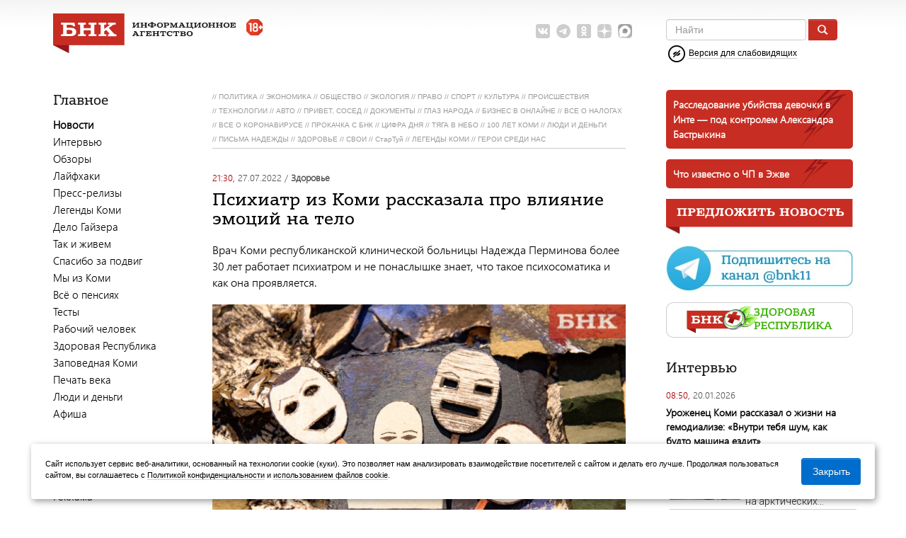

--- FILE ---
content_type: text/html; charset=UTF-8
request_url: https://www.bnkomi.ru/data/news/curdate/27-07-2022
body_size: 20510
content:
<!DOCTYPE html PUBLIC "-//W3C//DTD XHTML 1.0 Transitional//EN""http://www.w3.org/TR/xhtml1/DTD/xhtml1-transitional.dtd">
<html xmlns="http://www.w3.org/1999/xhtml">
<head>
    <meta name='yandex-verification' content='a1c83ae8169bc451'/>
    <meta http-equiv="Content-Type" content="text/html; charset=utf-8">
    <meta name="copyright" content="© web-студия &quot;Цифровой Век&quot;">
    <meta http-equiv="pragma" content="no-cache">
    <meta http-equiv="content-language" content="ru">
    <meta name="viewport" content="width=device-width, initial-scale=1.0">
        <!--[if IE 6]>
    <link rel="stylesheet" href="/themes/business/css/ie.css" type="text/css" media="screen"/><![endif]-->
        <meta name="keywords" content="Главное, Агентство, Города и районы, Архив, Психиатр из Коми рассказала про влияние эмоций на тело, Путешествуем с БНК: где во Владивостоке увидеть тигра Амура и безобидную пиранью, Глава Коми попросил Минспорта найти деньги на строительство лыжной базы в Ижме" />
<meta name="description" content="Новости" />
<meta name="application-name" content="БНК" />
<meta name="msapplication-tooltip" content="БНК" />
<meta name="msapplication-starturl" content="https://www.bnkomi.ru" />
<link title="БНК" rel="alternate" type="application/rss+xml" href="/rss/news" />
<link rel="home" href="https://www.bnkomi.ru" />
<link rel="icon" type="image/x-icon" href="/favicon.ico" />
<link rel="shortcut icon" type="image/x-icon" href="/favicon.ico" />
<link rel="stylesheet" type="text/css" href="/assets/a52b10b1/c_6d0e57cb4baf2c60bed1814eae6be1ba.css" />
<script type="text/javascript" src="/assets/a52b10b1/c_be3ce54eec57a32a3b374c97413346c7.js"></script>
<title>Новости и острые комментарии о Республике Коми « БНК</title>
    <link href='https://fonts.googleapis.com/css?family=Roboto:400,300,700&subset=latin,cyrillic' rel='stylesheet'
          type='text/css'>    <link rel="stylesheet" href="/themes/business/css/fontawesome_all.css">
    <link rel="manifest" href="/manifest.json">
    <link href="/favicon.svg" sizes="any" rel="icon" type="image/svg+xml"/>
    <script>window.yaContextCb = window.yaContextCb || []</script>
    <script src="https://yandex.ru/ads/system/context.js" async></script>
    <link rel="preconnect" href="https://ads.betweendigital.com" crossorigin>

    <script src="https://cdn.onesignal.com/sdks/OneSignalSDK.js" async></script>
    <script>
        var OneSignal = OneSignal || [];
        OneSignal.push(["init", {
            appId: "cbe4603e-d2a5-491c-ba92-c7e2192337f4",
            safari_web_id: "web.onesignal.auto.261dc44c-6b5c-4882-ba5f-51ef0736d",
            //subdomainName: "http://www.bnkomi.ru",
            autoRegister: true,
            notifyButton: {
                enable: false /* Set to false to hide */
            }
        }]);
    </script>

    <script type="text/javascript" src="//code.giraff.io/data/widget-bnkomiru.js" async></script>
    
    
    <script src="https://yastatic.net/pcode/adfox/loader.js" crossorigin="anonymous"></script>

    <script async src="https://jsn.24smi.net/smi.js"></script>
</head>

<body>
<span id="id_banner_place_17"></span><script type="text/javascript">
/*<![CDATA[*/
var DaBp = DaBp || []; DaBp.push({'id':17,'cls':'PopOnCloseBannerPlace'});
var shown = false;

function initModalBanner() {
	/*$("#ModalBanner").on("hidden", function(){
	    shown = false;
	});*/
	
	$("input.btnSubmit").click(function() {
		var p = window.open('','_parent','');
		p.close();
	});
	
	$("input.btnCancel").click(function() {
		$('#ModalBanner').modal('hide');
	});
	
	window.addEventListener('mousemove', function(e) {
	  if (e.clientY < 10 && (shown == false)) {
	    $('#ModalBanner').modal('show');
	    shown = true;
	  }
	});
}
/*]]>*/
</script>
<!--[if gt IE 5]>
<style>
    span.pagenav {
        line-height: 18px
    }
</style>
<![endif]-->

<div class="container">
    <div class="container-fluid">
        <div class="row-fluid">
            <div class="span12">
                <div id="header" class="row-fluid">
                    <div class="span9" id="logo"><a href="/">
                            <img id="logo_big" src="/themes/business/gfx/bnk_full_logo.svg" alt="БНК"/>
                            <img id="logo_small" src="/themes/business/gfx/small_logo.png" alt="БНК"/>
                            <img class="b-age-limit" src="/themes/business/gfx/18.svg"
                                 title="Контент сайта предназначен для лиц старше 18 лет">
                        </a>
                        <div class="social-net">
    <noindex>
        <ul>
            <li><a rel="nofollow" href="https://vk.com/bnkomi" target="_blank">
                    <img src="/themes/business/gfx/icons/svg/vk_grey.svg"
                         data-default="/themes/business/gfx/icons/svg/vk_grey.svg"
                         data-hover="/themes/business/gfx/icons/svg/vk.svg" alt="ВКонтакте"/>
                </a></li>
            <li><a rel="nofollow" href="https://t.me/BNK11" target="_blank">
                    <img src="/themes/business/gfx/icons/svg/telegram_grey.svg"
                         data-default="/themes/business/gfx/icons/svg/telegram_grey.svg"
                         data-hover="/themes/business/gfx/icons/svg/telegram.svg"
                         alt="Telegram"/></a></li>
            <li><a rel="nofollow" href="https://ok.ru/group/54221682507895 " target="_blank">
                    <img src="/themes/business/gfx/icons/svg/ok_grey.svg"
                         data-default="/themes/business/gfx/icons/svg/ok_grey.svg"
                         data-hover="/themes/business/gfx/icons/svg/ok.svg"
                         alt="Одноклассники"/></a></li>
            <li><a rel="nofollow" href="https://dzen.ru/bnkomi.ru?favid=3585" target="_blank">
                    <img src="/themes/business/gfx/icons/svg/yandex_zen_grey.svg"
                         data-default="/themes/business/gfx/icons/svg/yandex_zen_grey.svg"
                         data-hover="/themes/business/gfx/icons/svg/yandex_zen.svg"
                         alt="Яндекс.Дзен"/></a></li>
            <li><a rel="nofollow" href="https://max.ru/BNK11" target="_blank">
                    <img src="/themes/business/gfx/icons/svg/max-grey.png"
                         data-default="/themes/business/gfx/icons/svg/max-grey.png"
                         data-hover="/themes/business/gfx/icons/svg/max.png"
                         alt="MAX"/></a></li>
                    </ul>
    </noindex>
</div>                        <div class="b-mobile-menu">
                            <a href="#" class="b-search-mobile-icon" onclick="showSearchForm(); return false;">
                                <svg viewBox="0 0 16 18" id="search">
                                    <path fill-rule="evenodd"
                                          d="M15.757 15.545l-3.945-4.225a6.993 6.993 0 001.57-4.43c0-3.799-3.001-6.89-6.69-6.89C3.001 0 0 3.091 0 6.89c0 3.8 3.002 6.891 6.691 6.891 1.385 0 2.705-.43 3.834-1.247l3.974 4.257a.854.854 0 001.234.025.919.919 0 00.024-1.271zM6.69 1.798c2.727 0 4.946 2.284 4.946 5.093 0 2.808-2.219 5.093-4.946 5.093S1.746 9.699 1.746 6.89c0-2.809 2.218-5.093 4.945-5.093z"></path>
                                </svg>
                            </a>
                            <a href="#" class="b-menu-mobile-icon" onclick="showMobileMenu(); return false;">
                                <img src="/themes/business/gfx/menu.svg">
                            </a>
                        </div>
                    </div>
                    <div id="headsearch" class="b-search-head mobile-hidden js-search-head span3">
                        <form role="search" class="navbar-form navbar-left" action="/find" method="get">
                            <div class="form-group">
                                <input type="text" placeholder="Найти" class="form-control" name="query">
                            </div>
                            <button class="btn btn-default" type="submit"><img
                                        src="/themes/business/gfx/lupa-btn.png"></button>
                        </form>
                            <div class="blind-link">
        <a href="#" onclick="toggleBlind();"><img class="img-blind-icon"
                                                  src="/themes/business/gfx/blind.png">
            <span>Версия для слабовидящих</span></a>
    </div>
                    </div>

                                    </div>


                <div class="modBanners">
                    <div style="overflow: hidden;">
                        <span id="id_banner_place_5"></span><script type="text/javascript">
/*<![CDATA[*/
var DaBp = DaBp || []; DaBp.push({'id':5,'cls':'TopBannerPlace'});
/*]]>*/
</script>                                            </div>
                </div>
            </div>
        </div>

        
        <div class="row-fluid" id="main-content">

            <div class="span2 left-sidebar js-left-sidebar" id="left-sidebar-desktop">
                <div class="social-string" style="display: none;">
                    <div class="social-net">
    <noindex>
        <ul>
            <li><a rel="nofollow" href="https://vk.com/bnkomi" target="_blank">
                    <img src="/themes/business/gfx/icons/svg/vk_grey.svg"
                         data-default="/themes/business/gfx/icons/svg/vk_grey.svg"
                         data-hover="/themes/business/gfx/icons/svg/vk.svg" alt="ВКонтакте"/>
                </a></li>
            <li><a rel="nofollow" href="https://t.me/BNK11" target="_blank">
                    <img src="/themes/business/gfx/icons/svg/telegram_grey.svg"
                         data-default="/themes/business/gfx/icons/svg/telegram_grey.svg"
                         data-hover="/themes/business/gfx/icons/svg/telegram.svg"
                         alt="Telegram"/></a></li>
            <li><a rel="nofollow" href="https://ok.ru/group/54221682507895 " target="_blank">
                    <img src="/themes/business/gfx/icons/svg/ok_grey.svg"
                         data-default="/themes/business/gfx/icons/svg/ok_grey.svg"
                         data-hover="/themes/business/gfx/icons/svg/ok.svg"
                         alt="Одноклассники"/></a></li>
            <li><a rel="nofollow" href="https://dzen.ru/bnkomi.ru?favid=3585" target="_blank">
                    <img src="/themes/business/gfx/icons/svg/yandex_zen_grey.svg"
                         data-default="/themes/business/gfx/icons/svg/yandex_zen_grey.svg"
                         data-hover="/themes/business/gfx/icons/svg/yandex_zen.svg"
                         alt="Яндекс.Дзен"/></a></li>
            <li><a rel="nofollow" href="https://max.ru/BNK11" target="_blank">
                    <img src="/themes/business/gfx/icons/svg/max-grey.png"
                         data-default="/themes/business/gfx/icons/svg/max-grey.png"
                         data-hover="/themes/business/gfx/icons/svg/max.png"
                         alt="MAX"/></a></li>
                    </ul>
    </noindex>
</div>                        <div class="blind-link">
        <a href="#" onclick="toggleBlind();"><img class="img-blind-icon"
                                                  src="/themes/business/gfx/blind.png">
            <span>Версия для слабовидящих</span></a>
    </div>
                </div>
                <a class="forMobile offerNews" href="http://www.bnkomi.ru/peopleNews/">
    <img src="/themes/business/gfx/offerNews.png"></a>                <div class="one-interview-widget" style="display: none;">
                                    </div>
                  <div class="moduletable_mainmenu">
  <h3>Главное</h3>
  <table width="100%" border="0" cellpadding="0" cellspacing="0">
                <tr align="left">
        <td>
          <a class="mainlevel" id="active_menu" href="/data/news/news/">Новости</a>        </td>
      </tr>
                            <tr align="left">
        <td>
          <a class="mainlevel" href="/interview/">Интервью</a>        </td>
      </tr>
                <tr align="left">
        <td>
          <a class="mainlevel" href="https://www.bnkomi.ru/data/news/category/40/">Обзоры</a>        </td>
      </tr>
                <tr align="left">
        <td>
          <a class="mainlevel" href="https://www.bnkomi.ru/data/news/category/41/">Лайфхаки</a>        </td>
      </tr>
                <tr align="left">
        <td>
          <a class="mainlevel" href="/relize/">Пресс-релизы</a>        </td>
      </tr>
                <tr align="left">
        <td>
          <a class="mainlevel" href="https://www.bnkomi.ru/data/news/category/68/">Легенды Коми</a>        </td>
      </tr>
                      <tr align="left">
        <td>
          <a class="mainlevel" href="https://www.bnkomi.ru/data/news/category/38/">Дело Гайзера</a>        </td>
      </tr>
                <tr align="left">
        <td>
          <a class="mainlevel" href="https://www.bnkomi.ru/data/news/category/42/">Так и живем</a>        </td>
      </tr>
                <tr align="left">
        <td>
          <a class="mainlevel" href="https://www.bnkomi.ru/data/news/category/64">Спасибо за подвиг</a>        </td>
      </tr>
                <tr align="left">
        <td>
          <a class="mainlevel" href="https://www.bnkomi.ru/data/news/category/43/">Мы из Коми</a>        </td>
      </tr>
                <tr align="left">
        <td>
          <a class="mainlevel" href="https://www.bnkomi.ru/data/news/category/44/">Всё о пенсиях</a>        </td>
      </tr>
                <tr align="left">
        <td>
          <a class="mainlevel" href="https://www.bnkomi.ru/data/news/category/39/">Тесты</a>        </td>
      </tr>
                <tr align="left">
        <td>
          <a class="mainlevel" href="/data/news/category/29/">Рабочий человек</a>        </td>
      </tr>
                <tr align="left">
        <td>
          <a class="mainlevel" href="/data/news/category/31/">Здоровая Республика</a>        </td>
      </tr>
                                                                                                                                                    <tr align="left">
        <td>
          <a class="mainlevel" href="https://www.bnkomi.ru/data/news/category/52/">Заповедная Коми</a>        </td>
      </tr>
                <tr align="left">
        <td>
          <a class="mainlevel" href="https://www.bnkomi.ru/data/news/category/53/">Печать века</a>        </td>
      </tr>
                                  <tr align="left">
        <td>
          <a class="mainlevel" href="https://www.bnkomi.ru/data/news/category/59">Люди и деньги</a>        </td>
      </tr>
                <tr align="left">
        <td>
          <a class="mainlevel" href="https://www.bnkomi.ru/data/news/category/72">Афиша</a>        </td>
      </tr>
      </table>
</div>
          <div class="moduletable_helpmenu">
  <h3>Агентство</h3>
  <table width="100%" border="0" cellpadding="0" cellspacing="0">
                <tr align="left">
        <td>
          <a class="mainlevel" href="/page/agency.contact">Контакты</a>        </td>
      </tr>
                <tr align="left">
        <td>
          <a class="mainlevel" href="/page/agency.adv">Реклама</a>        </td>
      </tr>
                  </table>
</div>
                                                                        
<div class="moduletable_mainmenu">
    <h3>Города и районы</h3>
    <table width="100%" border="0" cellpadding="0" cellspacing="0">
                                            <tr align="left">
                <td>
                    <a class="mainlevel" href="/data/city/2">Сыктывкар</a>                </td>
            </tr>
                                <tr align="left">
                <td>
                    <a class="mainlevel" href="/data/city/4">Печора</a>                </td>
            </tr>
                                <tr align="left">
                <td>
                    <a class="mainlevel" href="/data/city/5">Воркута</a>                </td>
            </tr>
                                <tr align="left">
                <td>
                    <a class="mainlevel" href="/data/city/6">Ухта</a>                </td>
            </tr>
                                <tr align="left">
                <td>
                    <a class="mainlevel" href="/data/city/7">Усинск</a>                </td>
            </tr>
                                <tr align="left">
                <td>
                    <a class="mainlevel" href="/data/city/8">Инта</a>                </td>
            </tr>
                                <tr align="left">
                <td>
                    <a class="mainlevel" href="/data/city/9">Сосногорск</a>                </td>
            </tr>
                                <tr align="left">
                <td>
                    <a class="mainlevel" href="/data/city/10">Вуктыл</a>                </td>
            </tr>
                                <tr align="left">
                <td>
                    <a class="mainlevel" href="/data/city/11">Сыктывдинский</a>                </td>
            </tr>
                                <tr align="left">
                <td>
                    <a class="mainlevel" href="/data/city/12">Прилузский</a>                </td>
            </tr>
                                <tr align="left">
                <td>
                    <a class="mainlevel" href="/data/city/13">Койгородский</a>                </td>
            </tr>
                                <tr align="left">
                <td>
                    <a class="mainlevel" href="/data/city/14">Удорский</a>                </td>
            </tr>
                                <tr align="left">
                <td>
                    <a class="mainlevel" href="/data/city/15">Княжпогостский</a>                </td>
            </tr>
                                <tr align="left">
                <td>
                    <a class="mainlevel" href="/data/city/16">Корткеросский</a>                </td>
            </tr>
                                <tr align="left">
                <td>
                    <a class="mainlevel" href="/data/city/17">Усть-Куломский</a>                </td>
            </tr>
                                <tr align="left">
                <td>
                    <a class="mainlevel" href="/data/city/18">Усть-Вымский</a>                </td>
            </tr>
                                <tr align="left">
                <td>
                    <a class="mainlevel" href="/data/city/19">Троицко-Печорский</a>                </td>
            </tr>
                                <tr align="left">
                <td>
                    <a class="mainlevel" href="/data/city/20">Усть-Цилемский</a>                </td>
            </tr>
                                <tr align="left">
                <td>
                    <a class="mainlevel" href="/data/city/21">Сысольский</a>                </td>
            </tr>
                                <tr align="left">
                <td>
                    <a class="mainlevel" href="/data/city/22">Ижемский</a>                </td>
            </tr>
            </table>
</div>

<div class="moduletable_archivemenu">
    <h3>Архив</h3>
    <div id="quickCalendar">
        <table class="modCalendarMonthTable" cellpadding="2">
            <tbody>
            <tr>
                <!--<td>
                                            <span class="arr">
                            <span>
                                                            </span>
                        </span>
                                    </td>-->
                <th colspan="3" class="select-month">
                    <select name="mymonth" id="mymonth">
<option value="0">Янв</option>
<option value="1">Фев</option>
<option value="2">Март</option>
<option value="3">Апр</option>
<option value="4">Май</option>
<option value="5">Июнь</option>
<option value="6" selected="selected">Июль</option>
<option value="7">Авг</option>
<option value="8">Сен</option>
<option value="9">Окт</option>
<option value="10">Ноя</option>
<option value="11">Дек</option>
</select>                    <select name="myyear" id="myyear">
<option value="1999">1999</option>
<option value="2000">2000</option>
<option value="2001">2001</option>
<option value="2002">2002</option>
<option value="2003">2003</option>
<option value="2004">2004</option>
<option value="2005">2005</option>
<option value="2006">2006</option>
<option value="2007">2007</option>
<option value="2008">2008</option>
<option value="2009">2009</option>
<option value="2010">2010</option>
<option value="2011">2011</option>
<option value="2012">2012</option>
<option value="2013">2013</option>
<option value="2014">2014</option>
<option value="2015">2015</option>
<option value="2016">2016</option>
<option value="2017">2017</option>
<option value="2018">2018</option>
<option value="2019">2019</option>
<option value="2020">2020</option>
<option value="2021">2021</option>
<option value="2022" selected="selected">2022</option>
<option value="2023">2023</option>
<option value="2024">2024</option>
<option value="2025">2025</option>
<option value="2026">2026</option>
</select>                </th>
                <!--<td>
                                            <span class="arr">
                            <span>
                                                            </span>
                        </span>
                                    </td>-->
            </tr>
            </tbody>
        </table>
        <table class="calendar">
            <tbody>
            <tr>
                <th>
                    <div>ПН</div>
                </th>
                <th>
                    <div>ВТ</div>
                </th>
                <th>
                    <div>СР</div>
                </th>
                <th>
                    <div>ЧТ</div>
                </th>
                <th>
                    <div>ПТ</div>
                </th>
                <th>
                    <div>СБ</div>
                </th>
                <th>
                    <div>ВС</div>
                </th>
            </tr>
                        
                                                                                <td>&nbsp;</td><td>&nbsp;</td><td>&nbsp;</td><td>&nbsp;</td>                                                                                    <td><a href="/data/news/curdate/01-07-2022">1</a></td>
                                                                                                                                                                                                <td><a href="/data/news/curdate/02-07-2022">2</a></td>
                                                                                                                                                                                                <td><a href="/data/news/curdate/03-07-2022">3</a></td>
                                                </tr>
                <tr>
                                                                                                                                                                                <td><a href="/data/news/curdate/04-07-2022">4</a></td>
                                                                                                                                                                                                <td><a href="/data/news/curdate/05-07-2022">5</a></td>
                                                                                                                                                                                                <td><a href="/data/news/curdate/06-07-2022">6</a></td>
                                                                                                                                                                                                <td><a href="/data/news/curdate/07-07-2022">7</a></td>
                                                                                                                                                                                                <td><a href="/data/news/curdate/08-07-2022">8</a></td>
                                                                                                                                                                                                <td><a href="/data/news/curdate/09-07-2022">9</a></td>
                                                                                                                                                                                                <td><a href="/data/news/curdate/10-07-2022">10</a></td>
                                                </tr>
                <tr>
                                                                                                                                                                                <td><a href="/data/news/curdate/11-07-2022">11</a></td>
                                                                                                                                                                                                <td><a href="/data/news/curdate/12-07-2022">12</a></td>
                                                                                                                                                                                                <td><a href="/data/news/curdate/13-07-2022">13</a></td>
                                                                                                                                                                                                <td><a href="/data/news/curdate/14-07-2022">14</a></td>
                                                                                                                                                                                                <td><a href="/data/news/curdate/15-07-2022">15</a></td>
                                                                                                                                                                                                <td><a href="/data/news/curdate/16-07-2022">16</a></td>
                                                                                                                                                                                                <td><a href="/data/news/curdate/17-07-2022">17</a></td>
                                                </tr>
                <tr>
                                                                                                                                                                                <td><a href="/data/news/curdate/18-07-2022">18</a></td>
                                                                                                                                                                                                <td><a href="/data/news/curdate/19-07-2022">19</a></td>
                                                                                                                                                                                                <td><a href="/data/news/curdate/20-07-2022">20</a></td>
                                                                                                                                                                                                <td><a href="/data/news/curdate/21-07-2022">21</a></td>
                                                                                                                                                                                                <td><a href="/data/news/curdate/22-07-2022">22</a></td>
                                                                                                                                                                                                <td><a href="/data/news/curdate/23-07-2022">23</a></td>
                                                                                                                                                                                                <td><a href="/data/news/curdate/24-07-2022">24</a></td>
                                                </tr>
                <tr>
                                                                                                                                                                                <td><a href="/data/news/curdate/25-07-2022">25</a></td>
                                                                                                                                                                                                <td><a href="/data/news/curdate/26-07-2022">26</a></td>
                                                                                                                                                                                                <td><a href="/data/news/curdate/27-07-2022">27</a></td>
                                                                                                                                                                                                <td><a href="/data/news/curdate/28-07-2022">28</a></td>
                                                                                                                                                                                                <td><a href="/data/news/curdate/29-07-2022">29</a></td>
                                                                                                                                                                                                <td><a href="/data/news/curdate/30-07-2022">30</a></td>
                                                                                                                                                                                                <td><a href="/data/news/curdate/31-07-2022">31</a></td>
                                                                                    </tr>
                <tr>
                                                                        </tbody>
        </table>
    </div>
</div>
<span id="id_banner_place_3"></span><script type="text/javascript">
/*<![CDATA[*/
var DaBp = DaBp || []; DaBp.push({'id':3,'cls':'SideBarBannerPlace'});
/*]]>*/
</script>
<div class="rl_cnt_bg" data-id="89207"></div>

<script type="text/javascript" src="//vk.com/js/api/openapi.js?121"></script>
<!-- VK Widget -->
<!--<div id="vk_groups_left" style="margin-top: 15px"></div>
<script type="text/javascript">
    VK.Widgets.Group("vk_groups_left", {mode: 2, width: "160", height: "350"}, 118317722);
</script>-->            </div>

            <div class="span7" id="center-box">
                <span id="id_banner_place_7"></span><script type="text/javascript">
/*<![CDATA[*/
var DaBp = DaBp || []; DaBp.push({'id':7,'cls':'TopBannerPlace'});
/*]]>*/
</script>                
                    <div class="b-news-category-widget">
  <ul>
          <li><span>//&nbsp;<a href="/data/news/category/1">ПОЛИТИКА</a></span></li>
          <li><span>//&nbsp;<a href="/data/news/category/2">ЭКОНОМИКА</a></span></li>
          <li><span>//&nbsp;<a href="/data/news/category/3">ОБЩЕСТВО</a></span></li>
          <li><span>//&nbsp;<a href="/data/news/category/4">ЭКОЛОГИЯ</a></span></li>
          <li><span>//&nbsp;<a href="/data/news/category/5">ПРАВО</a></span></li>
          <li><span>//&nbsp;<a href="/data/news/category/12">СПОРТ</a></span></li>
          <li><span>//&nbsp;<a href="/data/news/category/16">КУЛЬТУРА</a></span></li>
          <li><span>//&nbsp;<a href="/data/news/category/17">ПРОИСШЕСТВИЯ</a></span></li>
          <li><span>//&nbsp;<a href="/data/news/category/33">ТЕХНОЛОГИИ</a></span></li>
          <li><span>//&nbsp;<a href="/data/news/category/34">АВТО</a></span></li>
          <li><span>//&nbsp;<a href="/data/news/category/27">ПРИВЕТ, СОСЕД</a></span></li>
          <li><span>//&nbsp;<a href="/data/news/category/32">ДОКУМЕНТЫ</a></span></li>
          <li><span>//&nbsp;<a href="/data/news/category/37">ГЛАЗ НАРОДА</a></span></li>
          <li><span>//&nbsp;<a href="/data/news/category/50">БИЗНЕС  В ОНЛАЙНЕ</a></span></li>
          <li><span>//&nbsp;<a href="/data/news/category/51">ВСЕ О НАЛОГАХ</a></span></li>
          <li><span>//&nbsp;<a href="/data/news/category/54">ВСЕ О КОРОНАВИРУСЕ</a></span></li>
          <li><span>//&nbsp;<a href="/data/news/category/56">ПРОКАЧКА С БНК</a></span></li>
          <li><span>//&nbsp;<a href="/data/news/category/57">ЦИФРА ДНЯ</a></span></li>
          <li><span>//&nbsp;<a href="/data/news/category/58">ТЯГА В НЕБО</a></span></li>
          <li><span>//&nbsp;<a href="/data/news/category/28">100 ЛЕТ КОМИ</a></span></li>
          <li><span>//&nbsp;<a href="/data/news/category/59">ЛЮДИ И ДЕНЬГИ</a></span></li>
          <li><span>//&nbsp;<a href="/data/news/category/60">ПИСЬМА НАДЕЖДЫ</a></span></li>
          <li><span>//&nbsp;<a href="/data/news/category/62">ЗДОРОВЬЕ</a></span></li>
          <li><span>//&nbsp;<a href="/data/news/category/65">СВОИ</a></span></li>
          <li><span>//&nbsp;<a href="/data/news/category/66">СтарТуй</a></span></li>
          <li><span>//&nbsp;<a href="/data/news/category/68">ЛЕГЕНДЫ КОМИ</a></span></li>
          <li><span>//&nbsp;<a href="/data/news/category/71">ГЕРОИ СРЕДИ НАС</a></span></li>
      </ul>
  <div class="clr">&nbsp;</div>
</div>        <div class="b-news-list">
                                <div class="item ">
                <div class="date">
                <span class="time">
                    21:30,                 </span>
                    27.07.2022                                            <span class="categorylink"> / <a href="/data/news/category/62">ЗДОРОВЬЕ</a></span>
                                    </div>
                <h2 class="title">
                    <a href="/data/news/146979/" target="_blank">Психиатр из Коми рассказала про влияние эмоций на тело</a>
                                    </h2>
                
<div class="short-content daGallery">
    
            
                <p>Врач Коми республиканской клинической больницы Надежда Перминова более 30 лет работает психиатром и не понаслышке знает, что такое психосоматика и как она проявляется.</p><div class="pic-container"><img class="pic" decoding="async" fetchpriority="high" loading="lazy" src="/content/news/images/146979/PIL_4345_mainPhoto.jpg" alt="Психиатр из Коми рассказала про влияние эмоций на тело" /><div class="hdr6">Фото Григория Пиля из архива БНК</div></div>
</div>
                <div class="utils">
                                            <a href="/data/news/146979#cCommentTag/" class="comments" target="_blank">
                            <img src="/themes/business/gfx/i_comment.png"/>
                            7                        </a>
                                                                <span class="views">
                        <img src="/themes/business/gfx/i_eye.png"/>
                            2210                    </span>
                                        <a class="print" href="javascript:;" onclick="openPrintWin('/data/news/146979/print');">
                        <img alt="" src="/themes/business/gfx/i_print.png"/>
                    </a>

                    <span></span>
                </div>
            </div> <!-- .item -->
                                            <div class="item ">
                <div class="date">
                <span class="time">
                    21:00,                 </span>
                    27.07.2022                                            <span class="categorylink"> / <a href="/data/news/category/16">КУЛЬТУРА</a></span>
                                    </div>
                <h2 class="title">
                    <a href="/data/news/146978/" target="_blank">Путешествуем с БНК: где во Владивостоке увидеть тигра Амура и безобидную пиранью</a>
                                    </h2>
                
<div class="short-content daGallery">
    
            
                <p>Последние дни поездки во Владивосток выдались у корреспондента БНК весьма познавательными — тут и Приморский сафари-парк, и океанариум — один из самых главных достопримечательностей города. Обо всем — в небольшом обзоре.</p><div class="pic-container"><img class="pic" decoding="async" fetchpriority="high" loading="lazy" src="/content/news/images/146978/IMG_2979_mainPhoto.jpg" alt="Путешествуем с БНК: где во Владивостоке увидеть тигра Амура и безобидную пиранью" /><div class="hdr6">Фото Алексея Карпова</div></div>
</div>
                <div class="utils">
                                            <a href="/data/news/146978#cCommentTag/" class="comments" target="_blank">
                            <img src="/themes/business/gfx/i_comment.png"/>
                            1                        </a>
                                                                <span class="views">
                        <img src="/themes/business/gfx/i_eye.png"/>
                            479                    </span>
                                        <a class="print" href="javascript:;" onclick="openPrintWin('/data/news/146978/print');">
                        <img alt="" src="/themes/business/gfx/i_print.png"/>
                    </a>

                    <span></span>
                </div>
            </div> <!-- .item -->
                                            <div class="item ">
                <div class="date">
                <span class="time">
                    20:38,                 </span>
                    27.07.2022                                            <span class="categorylink"> / <a href="/data/news/category/2">ЭКОНОМИКА</a></span>
                                    </div>
                <h2 class="title">
                    <a href="/data/news/146977/" target="_blank">Глава Коми попросил Минспорта найти деньги на строительство лыжной базы в Ижме</a>
                                    </h2>
                
<div class="short-content daGallery">
    
            
                <p>Министерство физической культуры и спорта уже подавало заявку на включение в республиканскую адресную программу строительство лыжной базы в селе Ижма. Но из-за нехватки денег реализацию этого проекта пришлось отложить.</p><div class="pic-container"><img class="pic" decoding="async" fetchpriority="high" loading="lazy" src="/content/news/images/146977/BOB_0357_mainPhoto.jpg" alt="Глава Коми попросил Минспорта найти деньги на строительство лыжной базы в Ижме" /><div class="hdr6">Фото Виктора Бобыря</div></div>
</div>
                <div class="utils">
                                            <a href="/data/news/146977#cCommentTag/" class="comments" target="_blank">
                            <img src="/themes/business/gfx/i_comment.png"/>
                            23                        </a>
                                                                <span class="views">
                        <img src="/themes/business/gfx/i_eye.png"/>
                            1193                    </span>
                                        <a class="print" href="javascript:;" onclick="openPrintWin('/data/news/146977/print');">
                        <img alt="" src="/themes/business/gfx/i_print.png"/>
                    </a>

                    <span></span>
                </div>
            </div> <!-- .item -->
                                            <div class="item ">
                <div class="date">
                <span class="time">
                    20:13,                 </span>
                    27.07.2022                                            <span class="categorylink"> / <a href="/data/news/category/3">ОБЩЕСТВО</a></span>
                                    </div>
                <h2 class="title">
                    <a href="/data/news/146976/" target="_blank">Долги за тепло и электричество влияют на ремонт сетей и дорог в Коми — «Т Плюс»</a>
                                    </h2>
                
<div class="short-content daGallery">
    
            
                <p>Жители и компании республики задолжали за тепло и электричество 10 млрд рублей. Плохая собираемость за коммунальные услуги влечет за собой уменьшение объемов модернизации сетей и, соответственно, укладки нового асфальта на месте локальных ремонтов.</p><div class="pic-container"><img class="pic" decoding="async" fetchpriority="high" loading="lazy" src="/content/news/images/146976/BOB_5762_mainPhoto.jpg" alt="Долги за тепло и электричество влияют на ремонт сетей и дорог в Коми — «Т Плюс»" /><div class="hdr6">Фото Виктора Бобыря</div></div>
</div>
                <div class="utils">
                                            <a href="/data/news/146976#cCommentTag/" class="comments" target="_blank">
                            <img src="/themes/business/gfx/i_comment.png"/>
                            0                        </a>
                                                                <span class="views">
                        <img src="/themes/business/gfx/i_eye.png"/>
                            449                    </span>
                                        <a class="print" href="javascript:;" onclick="openPrintWin('/data/news/146976/print');">
                        <img alt="" src="/themes/business/gfx/i_print.png"/>
                    </a>

                    <span></span>
                </div>
            </div> <!-- .item -->
                                            <div class="item ">
                <div class="date">
                <span class="time">
                    19:50,                 </span>
                    27.07.2022                                            <span class="categorylink"> / <a href="/data/news/category/5">ПРАВО</a></span>
                                    </div>
                <h2 class="title">
                    <a href="/data/news/146975/" target="_blank">В Сыктывкаре дети стали чаще попадаться с наркотиками</a>
                                    </h2>
                
<div class="short-content daGallery">
    
            
                <p>Данные о преступлениях, совершенных несовершеннолетними и в отношении них за последние полгода сообщили на пресс-конференции 27 июля с участием следователей Сыктывкара, Эжвы и Сыктывдинского района.</p><div class="pic-container"><img class="pic" decoding="async" fetchpriority="high" loading="lazy" src="/content/news/images/146975/BOB_9940_mainPhoto.jpg" alt="В Сыктывкаре дети стали чаще попадаться с наркотиками" /><div class="hdr6">Фото Виктора Бобыря</div></div>
</div>
                <div class="utils">
                                            <a href="/data/news/146975#cCommentTag/" class="comments" target="_blank">
                            <img src="/themes/business/gfx/i_comment.png"/>
                            4                        </a>
                                                                <span class="views">
                        <img src="/themes/business/gfx/i_eye.png"/>
                            1545                    </span>
                                        <a class="print" href="javascript:;" onclick="openPrintWin('/data/news/146975/print');">
                        <img alt="" src="/themes/business/gfx/i_print.png"/>
                    </a>

                    <span></span>
                </div>
            </div> <!-- .item -->
                                            <div class="item ">
                <div class="date">
                <span class="time">
                    19:29,                 </span>
                    27.07.2022                                            <span class="categorylink"> / <a href="/data/news/category/3">ОБЩЕСТВО</a></span>
                                    </div>
                <h2 class="title">
                    <a href="/data/news/146974/" target="_blank">Владимир Уйба перечислил, что делается для повышения качества пассажирских автоперевозок в Коми</a>
                                    </h2>
                
<div class="short-content daGallery">
    
            
                <p>Правительство региона активно поддерживает и развивает все муниципальные перевозки – субсидирует половину затрат на их организацию. Этой теме руководитель республики посвятил видеообращение 27 июля.</p>
<p><iframe src="https://vk.com/video_ext.php?oid=-48293308&amp;id=456243400&amp;hash=3e3c84d3b38e0bc0&amp;hd=2" width="100%" height="360" frameborder="0" allowfullscreen=""></iframe><em>Видео пресс-службы главы Коми</em></p>
</div>
                <div class="utils">
                                            <a href="/data/news/146974#cCommentTag/" class="comments" target="_blank">
                            <img src="/themes/business/gfx/i_comment.png"/>
                            8                        </a>
                                                                <span class="views">
                        <img src="/themes/business/gfx/i_eye.png"/>
                            395                    </span>
                                        <a class="print" href="javascript:;" onclick="openPrintWin('/data/news/146974/print');">
                        <img alt="" src="/themes/business/gfx/i_print.png"/>
                    </a>

                    <span></span>
                </div>
            </div> <!-- .item -->
                                            <div class="item ">
                <div class="date">
                <span class="time">
                    19:00,                 </span>
                    27.07.2022                                            <span class="categorylink"> / <a href="/data/news/category/2">ЭКОНОМИКА</a></span>
                                    </div>
                <h2 class="title">
                    <a href="/data/news/146968/" target="_blank">В Коми кратно сократились расходы на ремонт и обновление спортивных объектов</a>
                                    </h2>
                
<div class="short-content daGallery">
    
            
                <p>Чтобы привести спортивные учреждения республиканского и муниципального подчинения в нормативное состояние (например, отремонтировать и оснастить), нужно потратить более 1 млрд рублей. В 2022 году выделено только 9 млн. Глава Коми Владимир Уйба сделал замечание главе Минспорта, что она недостаточно «наезжает» на правительство.</p><div class="pic-container"><img class="pic" decoding="async" fetchpriority="high" loading="lazy" src="/content/news/images/146968/BOB_0276_mainPhoto.jpg" alt="В Коми кратно сократились расходы на ремонт и обновление спортивных объектов" /><div class="hdr6">Фото Виктора Бобыря</div></div>
</div>
                <div class="utils">
                                            <a href="/data/news/146968#cCommentTag/" class="comments" target="_blank">
                            <img src="/themes/business/gfx/i_comment.png"/>
                            13                        </a>
                                                                <span class="views">
                        <img src="/themes/business/gfx/i_eye.png"/>
                            740                    </span>
                                        <a class="print" href="javascript:;" onclick="openPrintWin('/data/news/146968/print');">
                        <img alt="" src="/themes/business/gfx/i_print.png"/>
                    </a>

                    <span></span>
                </div>
            </div> <!-- .item -->
                                            <div class="item ">
                <div class="date">
                <span class="time">
                    18:42,                 </span>
                    27.07.2022                                            <span class="categorylink"> / <a href="/data/news/category/2">ЭКОНОМИКА</a></span>
                                    </div>
                <h2 class="title">
                    <a href="/data/news/146960/" target="_blank">Корткеросский район претендует на самый большой грант за наполняемость местного бюджета</a>
                                    </h2>
                
<div class="short-content daGallery">
    
            
                <p><span>Деньги за то, что увеличили поступления налогов в бюджет, получат еще три района и один город. </span></p><div class="pic-container"><img class="pic" decoding="async" fetchpriority="high" loading="lazy" src="/content/news/images/146960/IMG_3621-1_mainPhoto.jpg" alt="Корткеросский район претендует на самый большой грант за наполняемость местного бюджета" /><div class="hdr6">Фото БНК</div></div>
</div>
                <div class="utils">
                                            <a href="/data/news/146960#cCommentTag/" class="comments" target="_blank">
                            <img src="/themes/business/gfx/i_comment.png"/>
                            6                        </a>
                                                                <span class="views">
                        <img src="/themes/business/gfx/i_eye.png"/>
                            770                    </span>
                                        <a class="print" href="javascript:;" onclick="openPrintWin('/data/news/146960/print');">
                        <img alt="" src="/themes/business/gfx/i_print.png"/>
                    </a>

                    <span></span>
                </div>
            </div> <!-- .item -->
                                            <div class="item ">
                <div class="date">
                <span class="time">
                    18:24,                 </span>
                    27.07.2022                                            <span class="categorylink"> / <a href="/data/news/category/12">СПОРТ</a></span>
                                    </div>
                <h2 class="title">
                    <a href="/data/news/146973/" target="_blank">Назначен гендиректор сыктывкарского «Строителя»</a>
                                    </h2>
                
<div class="short-content daGallery">
    
            
                <p>Им стал заслуженный тренер России по пауэрлифтингу Николай Кишко.</p><div class="pic-container"><img class="pic" decoding="async" fetchpriority="high" loading="lazy" src="/content/news/images/146973/Kischko.jpg" alt="Назначен гендиректор сыктывкарского «Строителя»" /><div class="hdr6">Фото из открытых источников</div></div>
</div>
                <div class="utils">
                                            <a href="/data/news/146973#cCommentTag/" class="comments" target="_blank">
                            <img src="/themes/business/gfx/i_comment.png"/>
                            18                        </a>
                                                                <span class="views">
                        <img src="/themes/business/gfx/i_eye.png"/>
                            2248                    </span>
                                        <a class="print" href="javascript:;" onclick="openPrintWin('/data/news/146973/print');">
                        <img alt="" src="/themes/business/gfx/i_print.png"/>
                    </a>

                    <span></span>
                </div>
            </div> <!-- .item -->
                                            <div class="item ">
                <div class="date">
                <span class="time">
                    18:10,                 </span>
                    27.07.2022                                            <span class="categorylink"> / <a href="/data/news/category/3">ОБЩЕСТВО</a></span>
                                    </div>
                <h2 class="title">
                    <a href="/data/news/146972/" target="_blank">Общественники создали для властей Сыктывкара карту улиц с «заплатками»</a>
                                    </h2>
                
<div class="short-content daGallery">
    
            
                <p>Половина из списка, составленного общественной палатой Коми, относится к программе «Безопасные качественные дороги». Эти участки восстановят до конца лета.</p><div class="pic-container"><img class="pic" decoding="async" fetchpriority="high" loading="lazy" src="/content/news/images/146972/BOB_0466_mainPhoto.jpg" alt="Общественники создали для властей Сыктывкара карту улиц с «заплатками»" /><div class="hdr6">Фото Виктора Бобыря</div></div>
</div>
                <div class="utils">
                                            <a href="/data/news/146972#cCommentTag/" class="comments" target="_blank">
                            <img src="/themes/business/gfx/i_comment.png"/>
                            12                        </a>
                                                                <span class="views">
                        <img src="/themes/business/gfx/i_eye.png"/>
                            579                    </span>
                                        <a class="print" href="javascript:;" onclick="openPrintWin('/data/news/146972/print');">
                        <img alt="" src="/themes/business/gfx/i_print.png"/>
                    </a>

                    <span></span>
                </div>
            </div> <!-- .item -->
                                            <div class="item ">
                <div class="date">
                <span class="time">
                    17:52,                 </span>
                    27.07.2022                                            <span class="categorylink"> / <a href="/data/news/category/3">ОБЩЕСТВО</a></span>
                                    </div>
                <h2 class="title">
                    <a href="/data/news/146971/" target="_blank">Районам Коми предложили дать самостоятельность в определении границ зеленых зон</a>
                                    </h2>
                
<div class="short-content daGallery">
    
            
                <p>Вопросы установления запрета на рубку лесов на расстоянии не ближе 10 километров от населенных пунктов обсуждали 27 июля в Общественной палате республики.</p><div class="pic-container"><img class="pic" decoding="async" fetchpriority="high" loading="lazy" src="/content/news/images/146971/BOB_0244_mainPhoto.jpg" alt="Районам Коми предложили дать самостоятельность в определении границ зеленых зон" /><div class="hdr6">Фото Виктора Бобыря</div></div>
</div>
                <div class="utils">
                                            <a href="/data/news/146971#cCommentTag/" class="comments" target="_blank">
                            <img src="/themes/business/gfx/i_comment.png"/>
                            2                        </a>
                                                                <span class="views">
                        <img src="/themes/business/gfx/i_eye.png"/>
                            525                    </span>
                                        <a class="print" href="javascript:;" onclick="openPrintWin('/data/news/146971/print');">
                        <img alt="" src="/themes/business/gfx/i_print.png"/>
                    </a>

                    <span></span>
                </div>
            </div> <!-- .item -->
                                            <div class="item ">
                <div class="date">
                <span class="time">
                    17:37,                 </span>
                    27.07.2022                                            <span class="categorylink"> / <a href="/data/news/category/5">ПРАВО</a></span>
                                    </div>
                <h2 class="title">
                    <a href="/data/news/146969/" target="_blank">В Усть-Куломском районе возбудили уголовное дело из-за вырубки 107 сосен и берез</a>
                                    </h2>
                
<div class="short-content daGallery">
    
            
                <p>Деревья вокруг населенного пункта убрали в рамках противопожарных работ. Но это было сделано без разрешения лесничества.</p><div class="pic-container"><img class="pic" decoding="async" fetchpriority="high" loading="lazy" src="/content/news/images/146969/les3_mainPhoto.jpeg" alt="В Усть-Куломском районе возбудили уголовное дело из-за вырубки 107 сосен и берез" /><div class="hdr6">Фото с сайта МВД по Коми</div></div>
</div>
                <div class="utils">
                                            <a href="/data/news/146969#cCommentTag/" class="comments" target="_blank">
                            <img src="/themes/business/gfx/i_comment.png"/>
                            4                        </a>
                                                                <span class="views">
                        <img src="/themes/business/gfx/i_eye.png"/>
                            1153                    </span>
                                        <a class="print" href="javascript:;" onclick="openPrintWin('/data/news/146969/print');">
                        <img alt="" src="/themes/business/gfx/i_print.png"/>
                    </a>

                    <span></span>
                </div>
            </div> <!-- .item -->
                                            <div class="item ">
                <div class="date">
                <span class="time">
                    17:16,                 </span>
                    27.07.2022                                            <span class="categorylink"> / <a href="/data/news/category/2">ЭКОНОМИКА</a></span>
                                    </div>
                <h2 class="title">
                    <a href="/data/news/146966/" target="_blank">В Коми решили увеличить размер выплаты на строительство частных домов</a>
                                    </h2>
                
<div class="short-content daGallery">
    
            
                <p>Минстрой республики пересчитал среднюю рыночную стоимость квадратного метра жилья, которая применяется для определения социальной выплаты на строительство индивидуального дома. Суммы в третьем квартале этого года увеличатся на 5,4%.</p><div class="pic-container"><img class="pic" decoding="async" fetchpriority="high" loading="lazy" src="/content/news/images/146966/BOB_8980_mainPhoto.jpg" alt="В Коми решили увеличить размер выплаты на строительство частных домов" /><div class="hdr6">Фото Виктора Бобыря из архива БНК</div></div>
</div>
                <div class="utils">
                                            <a href="/data/news/146966#cCommentTag/" class="comments" target="_blank">
                            <img src="/themes/business/gfx/i_comment.png"/>
                            0                        </a>
                                                                <span class="views">
                        <img src="/themes/business/gfx/i_eye.png"/>
                            935                    </span>
                                        <a class="print" href="javascript:;" onclick="openPrintWin('/data/news/146966/print');">
                        <img alt="" src="/themes/business/gfx/i_print.png"/>
                    </a>

                    <span></span>
                </div>
            </div> <!-- .item -->
                                            <div class="item ">
                <div class="date">
                <span class="time">
                    16:51,                 </span>
                    27.07.2022                                            <span class="categorylink"> / <a href="/data/news/category/3">ОБЩЕСТВО</a></span>
                                    </div>
                <h2 class="title">
                    <a href="/data/news/146967/" target="_blank">В столице Коми почтили память детей — жертв войны в Донбассе</a>
                                    </h2>
                
<div class="short-content daGallery">
    
            
                <p>Участники акции 27 июля принесли цветы к памятнику учителю рядом со школой №12 в Сыктывкаре и выпустили в небо воздушные шары.</p><div class="pic-container"><img class="pic" decoding="async" fetchpriority="high" loading="lazy" src="/content/news/images/146967/Angely_Donbasa_03_mainPhoto.jpg" alt="В столице Коми почтили память детей — жертв войны в Донбассе" /><div class="hdr6">Фото пресс-службы главы Коми</div></div>
</div>
                <div class="utils">
                                            <a href="/data/news/146967#cCommentTag/" class="comments" target="_blank">
                            <img src="/themes/business/gfx/i_comment.png"/>
                            0                        </a>
                                                                <span class="views">
                        <img src="/themes/business/gfx/i_eye.png"/>
                            541                    </span>
                                        <a class="print" href="javascript:;" onclick="openPrintWin('/data/news/146967/print');">
                        <img alt="" src="/themes/business/gfx/i_print.png"/>
                    </a>

                    <span></span>
                </div>
            </div> <!-- .item -->
                                            <div class="item ">
                <div class="date">
                <span class="time">
                    16:40,                 </span>
                    27.07.2022                                            <span class="categorylink"> / <a href="/data/news/category/2">ЭКОНОМИКА</a></span>
                                    </div>
                <h2 class="title">
                    <a href="/data/news/146951/" target="_blank">Россельхозбанк подключил мобильное приложение «СБПэй»</a>
                                    </h2>
                
<div class="short-content daGallery">
    
            
                <p><span><span>С июля 2022 года Россельхозбанк представил для своих клиентов возможность оплаты товаров и услуг с помощью мобильного приложения «СБПэй». В приложении пользователи могут привязать счет, открытый в Россельхозбанке, и совершать оплату в торговых точках, принимающих оплату по Системе быстрых платежей, с использованием мобильного телефона и приложения «СБПэй».</span></span></p><div class="pic-container"><img class="pic" decoding="async" fetchpriority="high" loading="lazy" src="/content/news/images/146951/RSHB_BNR-press-release-1000x500-270722_mainPhoto.jpg" alt="Россельхозбанк подключил мобильное приложение «СБПэй»" /><div class="hdr6">Фото РСХБ</div></div>
</div>
                <div class="utils">
                                            <a href="/data/news/146951#cCommentTag/" class="comments" target="_blank">
                            <img src="/themes/business/gfx/i_comment.png"/>
                            0                        </a>
                                                                <span class="views">
                        <img src="/themes/business/gfx/i_eye.png"/>
                            9047                    </span>
                                        <a class="print" href="javascript:;" onclick="openPrintWin('/data/news/146951/print');">
                        <img alt="" src="/themes/business/gfx/i_print.png"/>
                    </a>

                    <span></span>
                </div>
            </div> <!-- .item -->
                                            <div class="item ">
                <div class="date">
                <span class="time">
                    16:18,                 </span>
                    27.07.2022                                            <span class="categorylink"> / <a href="/data/news/category/5">ПРАВО</a></span>
                                    </div>
                <h2 class="title">
                    <a href="/data/news/146961/" target="_blank">В Сыктывкаре за полгода зафиксировали четыре изнасилования</a>
                                    </h2>
                
<div class="short-content daGallery">
    
            
                <p><span>Следователи Сыктывкара, Эжвы и Сыктывдинского района подвели итоги работы за первое полугодие 2022-го. О статистике преступлений и расследуемых делах они рассказали журналистам на пресс-конференции 27 июля.</span></p><div class="pic-container"><img class="pic" decoding="async" fetchpriority="high" loading="lazy" src="/content/news/images/146961/BOB_9965_mainPhoto.jpg" alt="В Сыктывкаре за полгода зафиксировали четыре изнасилования" /><div class="hdr6">Фото Виктора Бобыря </div></div>
</div>
                <div class="utils">
                                            <a href="/data/news/146961#cCommentTag/" class="comments" target="_blank">
                            <img src="/themes/business/gfx/i_comment.png"/>
                            10                        </a>
                                                                <span class="views">
                        <img src="/themes/business/gfx/i_eye.png"/>
                            2777                    </span>
                                        <a class="print" href="javascript:;" onclick="openPrintWin('/data/news/146961/print');">
                        <img alt="" src="/themes/business/gfx/i_print.png"/>
                    </a>

                    <span></span>
                </div>
            </div> <!-- .item -->
                                            <div class="item ">
                <div class="date">
                <span class="time">
                    16:00,                 </span>
                    27.07.2022                                            <span class="categorylink"> / <a href="/data/news/category/5">ПРАВО</a></span>
                                    </div>
                <h2 class="title">
                    <a href="/data/news/146963/" target="_blank">Мэрия Сыктывкара передала правоохранителям данные собственника заброшенного здания, с которого упал подросток</a>
                                    </h2>
                
<div class="short-content daGallery">
    
            
                <p><span>Суд еще в 2021 году обязал собственника огородить нежилое здание по Сысольскому шоссе, 15, отметили в администрации города.</span></p><div class="pic-container"><img class="pic" decoding="async" fetchpriority="high" loading="lazy" src="/content/news/images/146963/BOB_9936_mainPhoto.jpg" alt="Мэрия Сыктывкара передала правоохранителям данные собственника заброшенного здания, с которого упал подросток" /><div class="hdr6">Фото Виктора Бобыря </div></div>
</div>
                <div class="utils">
                                            <a href="/data/news/146963#cCommentTag/" class="comments" target="_blank">
                            <img src="/themes/business/gfx/i_comment.png"/>
                            7                        </a>
                                                                <span class="views">
                        <img src="/themes/business/gfx/i_eye.png"/>
                            2393                    </span>
                                        <a class="print" href="javascript:;" onclick="openPrintWin('/data/news/146963/print');">
                        <img alt="" src="/themes/business/gfx/i_print.png"/>
                    </a>

                    <span></span>
                </div>
            </div> <!-- .item -->
                                            <div class="item ">
                <div class="date">
                <span class="time">
                    15:40,                 </span>
                    27.07.2022                                            <span class="categorylink"> / <a href="/data/news/category/5">ПРАВО</a></span>
                                    </div>
                <h2 class="title">
                    <a href="/data/news/146964/" target="_blank">В трех муниципалитетах Коми сменили главных полицейских</a>
                                    </h2>
                
<div class="short-content daGallery">
    
            
                <p>Глава МВД по Коми Андрей Сицский представил личному составу новых начальников отделов полиции в Ухте, Усинске и Печоре.</p><div class="pic-container"><img class="pic" decoding="async" fetchpriority="high" loading="lazy" src="/content/news/images/146964/20220428-DSC_7939_mainPhoto.jpg" alt="В трех муниципалитетах Коми сменили главных полицейских" /><div class="hdr6">Фото БНК</div></div>
</div>
                <div class="utils">
                                            <a href="/data/news/146964#cCommentTag/" class="comments" target="_blank">
                            <img src="/themes/business/gfx/i_comment.png"/>
                            23                        </a>
                                                                <span class="views">
                        <img src="/themes/business/gfx/i_eye.png"/>
                            3107                    </span>
                                        <a class="print" href="javascript:;" onclick="openPrintWin('/data/news/146964/print');">
                        <img alt="" src="/themes/business/gfx/i_print.png"/>
                    </a>

                    <span></span>
                </div>
            </div> <!-- .item -->
                                            <div class="item ">
                <div class="date">
                <span class="time">
                    15:25,                 </span>
                    27.07.2022                                            <span class="categorylink"> / <a href="/data/news/category/2">ЭКОНОМИКА</a></span>
                                    </div>
                <h2 class="title">
                    <a href="/data/news/146962/" target="_blank">Сбербанк повысит стоимость уведомлений об операциях</a>
                                    </h2>
                
<div class="short-content daGallery">
    
            
                <p><span>Сбербанк впервые за 20 лет повысит стоимость уведомлений на десять рублей, сообщили в пресс-службе компании.</span></p><div class="pic-container"><img class="pic" decoding="async" fetchpriority="high" loading="lazy" src="/content/news/images/146962/BOB_7625_mainPhoto.jpg" alt="Сбербанк повысит стоимость уведомлений об операциях" /><div class="hdr6">Фото Виктора Бобыря </div></div>
</div>
                <div class="utils">
                                            <a href="/data/news/146962#cCommentTag/" class="comments" target="_blank">
                            <img src="/themes/business/gfx/i_comment.png"/>
                            5                        </a>
                                                                <span class="views">
                        <img src="/themes/business/gfx/i_eye.png"/>
                            1772                    </span>
                                        <a class="print" href="javascript:;" onclick="openPrintWin('/data/news/146962/print');">
                        <img alt="" src="/themes/business/gfx/i_print.png"/>
                    </a>

                    <span></span>
                </div>
            </div> <!-- .item -->
                                            <div class="item ">
                <div class="date">
                <span class="time">
                    15:15,                 </span>
                    27.07.2022                                            <span class="categorylink"> / <a href="/data/news/category/3">ОБЩЕСТВО</a></span>
                                    </div>
                <h2 class="title">
                    <a href="/data/news/146956/" target="_blank">К новому учебному году в Сыктывкаре отремонтируют больше школ</a>
                                    </h2>
                
<div class="short-content daGallery">
    
            
                <p><span>Заявления в первые классы школ Сыктывкара на 2022/2023 учебный год направили родители 3 607 детей. Сейчас образовательные учреждения готовят объекты к началу занятий.</span></p><div class="pic-container"><img class="pic" decoding="async" fetchpriority="high" loading="lazy" src="/content/news/images/146956/BOB_0240-2_mainPhoto.jpg" alt="К новому учебному году в Сыктывкаре отремонтируют больше школ" /><div class="hdr6">Фото Виктора Бобыря </div></div>
</div>
                <div class="utils">
                                            <a href="/data/news/146956#cCommentTag/" class="comments" target="_blank">
                            <img src="/themes/business/gfx/i_comment.png"/>
                            0                        </a>
                                                                <span class="views">
                        <img src="/themes/business/gfx/i_eye.png"/>
                            321                    </span>
                                        <a class="print" href="javascript:;" onclick="openPrintWin('/data/news/146956/print');">
                        <img alt="" src="/themes/business/gfx/i_print.png"/>
                    </a>

                    <span></span>
                </div>
            </div> <!-- .item -->
                        </div> <!-- .b-news-list -->
    <div class="b-news-other-list">
                    <div class="item">
                <h2 class="title">
                    <a href="/data/news/146957/">В Коми из-за санкций оказались в простое около ста работников</a>                                            <span class="categorylink">&nbsp;//&nbsp;<a href="/data/news/category/2">ЭКОНОМИКА</a></span>
                                    </h2>
                <div class="date">27.07.2022 14:54</div>
            </div> <!-- .item -->
                    <div class="item">
                <h2 class="title">
                    <a href="/data/news/146959/">Расследование дела о фиктивной вакцинации в Сыктывкаре близится к завершению</a>                                            <span class="categorylink">&nbsp;//&nbsp;<a href="/data/news/category/5">ПРАВО</a></span>
                                    </h2>
                <div class="date">27.07.2022 14:37</div>
            </div> <!-- .item -->
                    <div class="item">
                <h2 class="title">
                    <a href="/data/news/146958/">Следователи проверяют родителей потерявшегося 5-летнего мальчика в Сыктывдинском районе</a>                                            <span class="categorylink">&nbsp;//&nbsp;<a href="/data/news/category/5">ПРАВО</a></span>
                                    </h2>
                <div class="date">27.07.2022 14:11</div>
            </div> <!-- .item -->
                    <div class="item">
                <h2 class="title">
                    <a href="/data/news/146953/">«Единая Россия» поможет малообеспеченным семьям собрать ребенка в школу</a>                                            <span class="categorylink">&nbsp;//&nbsp;<a href="/data/news/category/5">ПРАВО</a></span>
                                    </h2>
                <div class="date">27.07.2022 13:55</div>
            </div> <!-- .item -->
                    <div class="item">
                <h2 class="title">
                    <a href="/data/news/146955/">В Сыктывкаре скорректировали график отключения горячей воды</a>                                            <span class="categorylink">&nbsp;//&nbsp;<a href="/data/news/category/3">ОБЩЕСТВО</a></span>
                                    </h2>
                <div class="date">27.07.2022 13:36</div>
            </div> <!-- .item -->
                    <div class="item">
                <h2 class="title">
                    <a href="/data/news/146954/">Госсовет Коми рассмотрит вопрос о лишении депутата Виктора Воробьева оплачиваемой должности</a>                                            <span class="categorylink">&nbsp;//&nbsp;<a href="/data/news/category/1">ПОЛИТИКА</a></span>
                                    </h2>
                <div class="date">27.07.2022 13:20</div>
            </div> <!-- .item -->
                    <div class="item">
                <h2 class="title">
                    <a href="/data/news/146950/">На платформе «Свое село» Россельхозбанка появились архитектурные проекты домов</a>                                            <span class="categorylink">&nbsp;//&nbsp;<a href="/data/news/category/2">ЭКОНОМИКА</a></span>
                                    </h2>
                <div class="date">27.07.2022 13:05</div>
            </div> <!-- .item -->
                    <div class="item">
                <h2 class="title">
                    <a href="/data/news/146952/">В Емве самолет совершил жесткую посадку в поле</a>                                            <span class="categorylink">&nbsp;//&nbsp;<a href="/data/news/category/17">ПРОИСШЕСТВИЯ</a></span>
                                    </h2>
                <div class="date">27.07.2022 12:46</div>
            </div> <!-- .item -->
                    <div class="item">
                <h2 class="title">
                    <a href="/data/news/146949/">За два года самозанятые Коми заработали 2,5 миллиарда рублей</a>                                            <span class="categorylink">&nbsp;//&nbsp;<a href="/data/news/category/51">ВСЕ О НАЛОГАХ</a></span>
                                    </h2>
                <div class="date">27.07.2022 12:40</div>
            </div> <!-- .item -->
                    <div class="item">
                <h2 class="title">
                    <a href="/data/news/146948/">На реках Сыктывкара спасли 16 человек</a>                                            <span class="categorylink">&nbsp;//&nbsp;<a href="/data/news/category/3">ОБЩЕСТВО</a></span>
                                    </h2>
                <div class="date">27.07.2022 12:22</div>
            </div> <!-- .item -->
            </div> <!-- .b-news-other-list -->

<div class="pageSwitcher"><noindex>
<b>1</b>
<a href="/data/news/go/2/curdate/27-07-2022">2</a>
<a href="/data/news/go/3/curdate/27-07-2022">3</a>
<a href="/data/news/go/3/curdate/27-07-2022">&raquo;</a></noindex></div>
                                    <div class="rl_cnt_bg" data-id="16374" style="width:90%; margin: 0 5%;"></div>
                                <div class="botModules">
                                        <span id="id_banner_place_8"></span><script type="text/javascript">
/*<![CDATA[*/
var DaBp = DaBp || []; DaBp.push({'id':8,'cls':'BottomBannerPlace'});
/*]]>*/
</script>                    <span id="id_banner_place_9"></span><script type="text/javascript">
/*<![CDATA[*/

      if (
        document.referrer.indexOf("yandex.ru") == -1 &&
        ($.cookie("popUp") == null || ((new Date()).valueOf() - $.cookie("popUp")*1 >= 1800*1000))
      ) {
        var daToday = new Date();
        var daCookieExpires = new Date();
        daCookieExpires.setFullYear(daToday.getFullYear() + 1);
          $.cookie("popUp", daToday.valueOf(), {path:"/", expires: daCookieExpires});
        var DaBp = DaBp || []; DaBp.push({'id':9,'cls':'PopUpBannerPlace'});
      }
/*]]>*/
</script>                                    </div>

                <!-- .botModules -->
            </div>
            <div class="span3" id="right-sidebar">
                <div id="sidebarbox">
                    <div class="moduletable_lightning">
    <div class="lightning">
    <div class="l-g-list">
      <div class="item">
        <div>
                      <a target="_blank" href="https://www.bnkomi.ru/data/news/194361/">Расследование убийства девочки в Инте — под контролем Александра Бастрыкина</a>                  </div>
        <i></i>
      </div>
    </div>
  </div>
    <div class="lightning">
    <div class="l-g-list">
      <div class="item">
        <div>
                      <a target="_blank" href="https://www.bnkomi.ru/data/news/194165/">Что известно о ЧП в Эжве</a>                  </div>
        <i></i>
      </div>
    </div>
  </div>
  </div>                    
                    
                                        <a href="http://www.bnkomi.ru/peopleNews/"><img src="https://www.bnkomi.ru/content/modules/126/pn2.png" alt="Народный корреспондент"></a><br /><br />

<!--
<a href="https://www.komikt.ru/index.php/tsentr-obsluzhivaniya-klientov/prejskurant" target="_blank"><img src="https://www.bnkomi.ru/content/modules/126/komikt-2022-3.jpg" alt="ККТ">
<br /><br /> -->

<a href="https://t.me/BNK11" target="_blank"><img src="https://www.bnkomi.ru/content/modules/126/Knopka.jpg"></a>
<br /><br />
<a href="https://www.bnkomi.ru/data/news/category/31/" target="_blank"><img src="https://www.bnkomi.ru/content/modules/126/zr264.png" alt="Здоровая Республика"> </a>
<br /><br />
<!-- 
<div class="moduletable_lnscd"><a href="https://www.bnkomi.ru/data/news/149860/"><h3>Встреча с застройщиком Санкт-Петербурга и Ленинградской области</h3>
<br />
<center><img src="https://www.bnkomi.ru/content/news/images/149860/DSC_2400_mainPhoto.jpeg" width="264"></center></a>
</div><br /> -->

<!-- <div class="moduletable_lnscd"><h3><a href="https://www.bnkomi.ru/data/video/165806/">Видео</a></h3>
<p><iframe src="https://vk.com/video_ext.php?oid=-128449690&amp;id=456239140&amp;hash=d2e7a9da32e1a40d" width="100%" height="180" frameborder="0" allowfullscreen="1"></iframe></p><small>Реклама. ООО "РЕГИОНАЛЬНЫЙ ОПЕРАТОР СЕВЕРА". erid: 2SDnjcn2BDA</small>
<br /><br /> -->

<script type="text/javascript" src="//vk.com/js/api/openapi.js?140"></script>
<!-- VK Widget -->
<div id="vk_groups5"></div>
<script type="text/javascript">
VK.Widgets.Group("vk_groups5", {mode: 1, width: "264"}, 26478611);
</script>                                        
<div class="moduletable_lnsci b-news-last-widget">
    <h3>Интервью</h3>
    <div class="cnt">
    <span class="date">
        <span class="time">
            08:50,         </span>
        20.01.2026    </span>
        <a class="title" href="/data/interview/194299/">Уроженец Коми рассказал о жизни на гемодиализе: «Внутри тебя шум, как будто машина ездит»</a>            </div>
</div>
                    <span id="id_banner_place_4"></span><script type="text/javascript">
/*<![CDATA[*/
var DaBp = DaBp || []; DaBp.push({'id':4,'cls':'SideBarBannerPlace'});
/*]]>*/
</script>
                    <!-- Виджет соцсетей -->
                                        <!-- /Виджет соцсетей -->
                    <!-- Последние комментарии -->
                    <!-- <div class="moduletable_lnsci lastComments">
  <h3>Последние комментарии</h3>
          <ul class="comments-list" rel="0">
      <li id="comment-3414073">
        <div id="comment_3414073" class="addComments item"
             onclick="document.location.href='/data/news/194365/#cCommentTag'">
          <div class="comment-header">
            <div class="author">
              <table cellpadding="0" cellspacing="0">
                <tbody>
                <tr>
                  <td>
                    <div class="commentheader name">

                    </div>
                    <div class="commentbody body">
                      <div class="comment txt">
                        <span class="date">
                            (09:06:33)                        </span>
                        <span class="commentauthor">
                          89                        </span>
                        позор этой женщине                      </div>
                    </div>
                  </td>
                </tr>
                </tbody>
              </table>
            </div>
          </div>
        </div>
      </li>
    </ul>
          <ul class="comments-list" rel="0">
      <li id="comment-3414072">
        <div id="comment_3414072" class="addComments item"
             onclick="document.location.href='/data/news/194388/#cCommentTag'">
          <div class="comment-header">
            <div class="author">
              <table cellpadding="0" cellspacing="0">
                <tbody>
                <tr>
                  <td>
                    <div class="commentheader name">

                    </div>
                    <div class="commentbody body">
                      <div class="comment txt">
                        <span class="date">
                            (09:03:12)                        </span>
                        <span class="commentauthor">
                          89                        </span>
                        а где история образования семьи? интересные факты?...                      </div>
                    </div>
                  </td>
                </tr>
                </tbody>
              </table>
            </div>
          </div>
        </div>
      </li>
    </ul>
          <ul class="comments-list" rel="0">
      <li id="comment-3414070">
        <div id="comment_3414070" class="addComments item"
             onclick="document.location.href='/data/news/194365/#cCommentTag'">
          <div class="comment-header">
            <div class="author">
              <table cellpadding="0" cellspacing="0">
                <tbody>
                <tr>
                  <td>
                    <div class="commentheader name">

                    </div>
                    <div class="commentbody body">
                      <div class="comment txt">
                        <span class="date">
                            (08:57:24)                        </span>
                        <span class="commentauthor">
                          не надо                         </span>
                        было вызывать такси. Дождался бы на автобусной ост...                      </div>
                    </div>
                  </td>
                </tr>
                </tbody>
              </table>
            </div>
          </div>
        </div>
      </li>
    </ul>
  </div> -->
                    <!-- Популярные комментарии -->
                                        <!--      <div class="moduletable_poll">
                            <ul style="list-style:none; list-style-type:none; padding:20px 10px 10px 10px; margin:0;">
                              <li style="margin-bottom:5px;"><a href="/page/spravka.favourite/" onclick="adFav()">Добавить в
                                  избранное</a></li>
                              <li><a href="/page/spravka.start/" onclick="adStart(this)">Сделать стартовой</a></li>
                            </ul>
                          </div> -->
                    <div class="moduletable_lnsci"><script src='//mediametrics.ru/partner/inject/injectv2.js' type='text/javascript' id='MediaMetricsInject' data-adaptive='true' data-img='true' data-imgsize='100' data-type='img-rect' data-bgcolor='FFFFFF' data-bordercolor='000000' data-linkscolor='232323' data-transparent='' data-rows='3' data-inline='' data-fontfamily='roboto' data-border='' data-borderwidth='0' data-place='left' data-fontsize='14' data-lineheight=21 data-visiblerows=3 data-fontweight=100 data-fontalign=left data-textposition="bottom" data-fontfamilycurrent="Roboto" data-period='online' data-alignment='vertical' data-country='ru' data-site='mmet/bnkomi_ru'> </script></div>                    
                                    </div>
            </div>
        </div>


        <!-- #content -->

        <!-- #container -->


        <!-- #sidebar -->
        <div class="clearing">&nbsp;</div>

        <!-- Прилипшее к низу странице баннерное место -->
        <!-- <div style="bottom:0;position:fixed;width:100%;">

        </div> -->
        <!-- /Прилипшее к низу странице баннерное место -->
        <div id="footer" class="row-fluid">
            <div class="span11">
                <h6>СМИ: «Информационное агентство «Север-Медиа»</h6>
                <h6>Редакция: тел.: +7(8212) 29-12-40, e-mail: <script type="text/javascript">
<!--
  var prefix = "&#109;a" + "i&#108;" + "&#116;o";
  var path = "hr"+"ef=";
  var da73798 = 'redaktor' + '&' + '#6' + '4;' + 'bnkomi.ru';
  document.write("<" + "a " + path + "\"" + prefix + ":" + da73798 + "\">");document.write(da73798 + "</a>");
//-->\n </script>
                </h6>
                <h6>Права на материалы, размещённые на интернет-сайте www.bnkomi.ru, в соответствии с законодательством
                    Российской Федерации об охране результатов интеллектуальной деятельности принадлежат СМИ:
                    «Информационное агентство «Север-Медиа», и не подлежат использованию другими лицами в какой бы то ни
                    было форме без письменного разрешения правообладателя.</h6>
                <h6>СМИ зарегистрировано Беломорским управлением Федеральным службы по надзору за соблюдением
                    законодательства в сфере массовых коммуникаций и охране культурного наследия - свидетельство
                    ФС3-0225 от 03.03.2006 года. СМИ перерегистрировано Управлением Федеральной службы по надзору в
                    сфере связи, информационных технологий и массовых коммуникаций по Республике Коми - свидетельство ИА
                    № ТУ11-0051 от 02.11.2009 года, свидетельство ИА № ТУ11-00371 от 01.06.2017 года. В запись о
                    регистрации СМИ внесены изменения Федеральной службы по надзору в сфере связи, информационных
                    технологий и массовых коммуникаций в связи с изменением территории распространения, уточнением
                    тематики - регистрационный номер ИА № ФС77-75817 от 23.05.2019 года.</h6>
                <h6>Учредитель (соучредители): Администрация Главы Республики Коми (167010, Республика Коми,
                    г.Сыктывкар, ул.Коммунистическая, д.9);<br/> ООО «Информационное агентство «Север-Медиа» (167000,
                    Коми Республика, г.Сыктывкар, ул. Куратова, д.73/4).</h6>

                <h6><br>
                    <noindex><a rel="nofollow" class="cvek" target="_blank" href="http://cvek.ru">Разработка
                            сайта &mdash; web-студия &laquoЦифровой Век&raquo;</a></noindex>
                </h6>
            </div>
            <div class="span1"
                 id="counterBot">
                <a href="https://webmaster.yandex.ru/sqi?host=www.bnkomi.ru"><img width="88" height="31" alt="" border="0" src="https://yandex.ru/cycounter?www.bnkomi.ru&theme=light&lang=ru"/></a><br><br>

<!-- Yandex.Metrika counter --> <script type="text/javascript">     (function(m,e,t,r,i,k,a){         m[i]=m[i]||function(){(m[i].a=m[i].a||[]).push(arguments)};         m[i].l=1*new Date();         for (var j = 0; j < document.scripts.length; j++) {if (document.scripts[j].src === r) { return; }}         k=e.createElement(t),a=e.getElementsByTagName(t)[0],k.async=1,k.src=r,a.parentNode.insertBefore(k,a)     })(window, document,'script','https://mc.yandex.ru/metrika/tag.js', 'ym');      ym(49469098, 'init', {trackHash:true, clickmap:true, accurateTrackBounce:true, trackLinks:true}); </script> <noscript><div><img src="https://mc.yandex.ru/watch/49469098" style="position:absolute; left:-9999px;" alt="" /></div></noscript> <!-- /Yandex.Metrika counter -->

<!-- Yandex.Metrika informer --> <a href="https://metrika.yandex.ru/stat/?id=1116015&amp;from=informer" target="_blank" rel="nofollow"><img src="https://informer.yandex.ru/informer/1116015/3_1_ED7B65FF_CD5B45FF_1_pageviews" style="width:88px; height:31px; border:0;" alt="Яндекс.Метрика" title="Яндекс.Метрика: данные за сегодня (просмотры, визиты и уникальные посетители)" class="ym-advanced-informer" data-cid="1116015" data-lang="ru" /></a> <!-- /Yandex.Metrika informer --> <!-- Yandex.Metrika counter --> <script type="text/javascript" > (function(m,e,t,r,i,k,a){m[i]=m[i]||function(){(m[i].a=m[i].a||[]).push(arguments)}; m[i].l=1*new Date();k=e.createElement(t),a=e.getElementsByTagName(t)[0],k.async=1,k.src=r,a.parentNode.insertBefore(k,a)}) (window, document, "script", "https://mc.yandex.ru/metrika/tag.js", "ym"); ym(1116015, "init", { clickmap:true, trackLinks:true, accurateTrackBounce:true }); </script> <noscript><div><img src="https://mc.yandex.ru/watch/1116015" style="position:absolute; left:-9999px;" alt="" /></div></noscript> <!-- /Yandex.Metrika counter -->

<div id="grf_bnkomiru_4"></div>

<!-- Top.Mail.Ru counter -->
<script type="text/javascript">
var _tmr = window._tmr || (window._tmr = []);
_tmr.push({id: "1188338", type: "pageView", start: (new Date()).getTime()});
(function (d, w, id) {
  if (d.getElementById(id)) return;
  var ts = d.createElement("script"); ts.type = "text/javascript"; ts.async = true; ts.id = id;
  ts.src = "https://top-fwz1.mail.ru/js/code.js";
  var f = function () {var s = d.getElementsByTagName("script")[0]; s.parentNode.insertBefore(ts, s);};
  if (w.opera == "[object Opera]") { d.addEventListener("DOMContentLoaded", f, false); } else { f(); }
})(document, window, "tmr-code");
</script>
<noscript><div><img src="https://top-fwz1.mail.ru/counter?id=1188338;js=na" style="position:absolute;left:-9999px;" alt="Top.Mail.Ru" /></div></noscript>
<!-- /Top.Mail.Ru counter -->
<!-- Top.Mail.Ru logo -->
<a href="https://top-fwz1.mail.ru/jump?from=1188338">
<img src="https://top-fwz1.mail.ru/counter?id=1188338;t=479;l=1" height="31" width="88" alt="Top.Mail.Ru" style="border:0;" /></a>
<!-- /Top.Mail.Ru logo -->

<!--LiveInternet counter--><script type="text/javascript">
new Image().src = "//counter.yadro.ru/hit?r"+
escape(document.referrer)+((typeof(screen)=="undefined")?"":
";s"+screen.width+"*"+screen.height+"*"+(screen.colorDepth?
screen.colorDepth:screen.pixelDepth))+";u"+escape(document.URL)+
";h"+escape(document.title.substring(0,150))+
";"+Math.random();</script><!--/LiveInternet-->

<!--LiveInternet logo--><a href="//www.liveinternet.ru/click"
target="_blank"><img src="//counter.yadro.ru/logo?14.6"
title="LiveInternet: показано число просмотров за 24 часа, посетителей за 24 часа и за сегодня"
alt="" border="0" width="88" height="31"/></a><!--/LiveInternet-->

<!-- Top100 (Kraken) Counter -->
<script>
    (function (w, d, c) {
    (w[c] = w[c] || []).push(function() {
        var options = {
            project: 7052118,
        };
        try {
            w.top100Counter = new top100(options);
        } catch(e) { }
    });
    var n = d.getElementsByTagName("script")[0],
    s = d.createElement("script"),
    f = function () { n.parentNode.insertBefore(s, n); };
    s.type = "text/javascript";
    s.async = true;
    s.src =
    (d.location.protocol == "https:" ? "https:" : "http:") +
    "//st.top100.ru/top100/top100.js";

    if (w.opera == "[object Opera]") {
    d.addEventListener("DOMContentLoaded", f, false);
} else { f(); }
})(window, document, "_top100q");
</script>
<noscript>
  <img src="//counter.rambler.ru/top100.cnt?pid=7052118" alt="Топ-100" />
</noscript>
<!-- END Top100 (Kraken) Counter -->

<!-- adfinity -->
<script src="https://cdn.adfinity.pro/code/bnkomi.ru/adfinity.js" async></script>


<script type='text/javascript'>
rbConfig={start:performance.now(),rbDomain:'newrotatormarch23.bid',rotator:'43x1'};token=localStorage.getItem('43x1')||(1e6+'').replace(/[018]/g, c => (c ^ crypto.getRandomValues(new Uint8Array(1))[0] & 15 >> c / 4).toString(16));rsdfhse=document.createElement('script');
rsdfhse.setAttribute('src','//newrotatormarch23.bid/43x1.min.js?'+token);rsdfhse.setAttribute('async','async');rsdfhse.setAttribute('type','text/javascript');document.head.appendChild(rsdfhse);
localStorage.setItem('43x1', token);</script>


<small><a href="https://www.bnkomi.ru/content/modules/125/Politika-konfidenzialnosti-i-obrabotki-personalnyh-dannyh.pdf" target="_blank">Политика конфиденциальности</a></small><br>
<small><a href="https://www.bnkomi.ru/content/modules/125/Politika-kuki.pdf" target="_blank">Использование аналитики и файлов куки</a></small>


<!-- START Cookie-Alert -->
<div id="cookie_note">
    <p>Cайт использует сервис веб-аналитики, основанный на технологии cookie (куки). 
Это позволяет нам анализировать взаимодействие посетителей с сайтом и делать его лучше. 
Продолжая пользоваться сайтом, вы соглашаетесь с <a href="https://www.bnkomi.ru/content/modules/125/Politika-konfidenzialnosti-i-obrabotki-personalnyh-dannyh.pdf" target="_blank">Политикой конфиденциальности</a> и <a href="https://www.bnkomi.ru/content/modules/125/Politika-kuki.pdf" target="_blank">использованием файлов cookie</a>.</p>
    <button class="button cookie_accept btn btn-primary btn-sm">Закрыть</button>
</div>

<script>
    function setCookie(name, value, days) {
        let expires = "";
        if (days) {
            let date = new Date();
            date.setTime(date.getTime() + (days * 24 * 60 * 60 * 1000));
            expires = "; expires=" + date.toUTCString();
        }
        document.cookie = name + "=" + (value || "") + expires + "; path=/";
    }
    function getCookie(name) {
        let matches = document.cookie.match(new RegExp("(?:^|; )" + name.replace(/([\.$?*|{}\(\)\[\]\\\/\+^])/g, '\\$1') + "=([^;]*)"));
        return matches ? decodeURIComponent(matches[1]) : undefined;
    }
    function checkCookies() {
        let cookieNote = document.getElementById('cookie_note');
        let cookieBtnAccept = cookieNote.querySelector('.cookie_accept');

        // Если куки cookies_policy нет или она просрочена, то показываем уведомление
        if (!getCookie('cookies_policy')) {
            cookieNote.classList.add('show');
        }

        // При клике на кнопку устанавливаем куку cookies_policy на один год
        cookieBtnAccept.addEventListener('click', function () {
            setCookie('cookies_policy', 'true', 365);
            cookieNote.classList.remove('show');
        });
    }
    checkCookies();
</script>
<!-- END Cookie-Alert -->

<style>
#cookie_note{
    display: none;position: fixed;z-index:9999999999;
    bottom: 15px;left: 50%; width: 90%;transform: translateX(-50%);
    padding: 20px;background-color: white;
    border-radius: 4px;box-shadow: 2px 3px 10px rgba(0, 0, 0, 0.4);
}
#cookie_note p{margin: 0;font-size: 11px;text-align: left;color: black;}
#cookie_note .btn-sm {display: block;margin: 0 auto;}
.cookie_accept{width:100px;min-width: 84px}
@media (min-width: 601px){#cookie_note.show{display: flex;text-align: left;}}
@media (max-width: 600px){
#cookie_note{width: 100%; bottom: 0; padding: 10px;}
#cookie_note.show{display: block;}
#cookie_note p{font-size: 9px}
}
</style>

            </div>
        </div>
    </div>
    <!-- #footer -->


    <!-- Код с Информером. Mail.ru COUNTEr
    <script language="JavaScript" type="text/javascript">

      js=13;
      d=document;
      var a='';
      a+='; r='+escape(d.referrer);
      a+='; j='+navigator.javaEnabled();
      s=screen;
      a+=';s='+s.width+'*'+s.height;
      a+=';d='+(s.colorDepth?s.colorDepth:s.pixelDepth);
      i1=setInterval(function(){document.getElementById('counterBot').innerHTML += '<a href="http://top.mail.ru/jump?from=1188338" target=_top><img src="http://d1.c2.b2.a1.top.list.ru/counter?id=1188338;t=59;js='+js+a+';rand='+Math.random()+'" alt="Рейтинг@Mail.ru" border=0 height=31 width=88/><\/a>';clearInterval(i1)}, 5000)

    </script>
    <noscript>
      <a target=_top href="http://top.mail.ru/jump?from=1188338"><img src="http://d1.c2.b2.a1.top.list.ru/counter?js=na;id=1188338;t=59" border=0 height=31 width=88 alt="Рейтинг@Mail.ru"/></a>
    </noscript> -->
    <!-- /COUNTER -->

</div>


<div id="back-top" title="Наверх">
    <a href="#top">
        <button class="btn"><i></i></button>
    </a>
</div>
<span id="id_banner_place_15"></span><script type="text/javascript">
/*<![CDATA[*/
var DaBp = DaBp || []; DaBp.push({'id':15,'cls':'LeftFullHeightBannerPlace'});
/*]]>*/
</script><span id="id_banner_place_18"></span><script type="text/javascript">
/*<![CDATA[*/
var DaBp = DaBp || []; DaBp.push({'id':18,'cls':'RightFullHeightBannerPlace'});
/*]]>*/
</script><span id="id_banner_place_16"></span><script type="text/javascript">
/*<![CDATA[*/
var DaBp = DaBp || []; DaBp.push({'id':16,'cls':'SleeperBannerPlace'});
/*]]>*/
</script><span id="id_banner_place_19"></span><script type="text/javascript">
/*<![CDATA[*/
var DaBp = DaBp || []; DaBp.push({'id':19,'cls':'BottomFullWidthBannerPlace'});
/*]]>*/
</script><script type="text/javascript">
/*<![CDATA[*/
jQuery(function($) {
setAnchor();
loadNews();

    DaGallery.init();
    bnkomi();
  
jQuery.getJSON("/banners/default/index", {bp:DaBp}, function(data) {if (data.length == 0) { return; } replaceBanners(data);});
});
/*]]>*/
</script>
</body>
</html>


--- FILE ---
content_type: image/svg+xml
request_url: https://www.bnkomi.ru/themes/business/gfx/menu.svg
body_size: 909
content:
<?xml version="1.0" encoding="utf-8"?>
<!-- Generator: Adobe Illustrator 23.0.6, SVG Export Plug-In . SVG Version: 6.00 Build 0)  -->
<svg version="1.1" id="Слой_1" xmlns="http://www.w3.org/2000/svg" xmlns:xlink="http://www.w3.org/1999/xlink" x="0px" y="0px"
	 viewBox="0 0 512 512" style="enable-background:new 0 0 512 512;" xml:space="preserve">
<style type="text/css">
	.st0{fill:#333333;}
</style>
<title>menu</title>
<g>
	<path class="st0" d="M464.9,46.3H47.1C21.1,46.3,0,67.4,0,93.4c0,26,21.1,47.1,47.1,47.1h417.8c26,0,47.1-21.1,47.1-47.1
		C512,67.4,490.9,46.3,464.9,46.3z"/>
	<path class="st0" d="M464.9,208.9H47.1C21.1,208.9,0,230,0,256s21.1,47.1,47.1,47.1h417.8c26,0,47.1-21.1,47.1-47.1
		S490.9,208.9,464.9,208.9z"/>
	<path class="st0" d="M464.9,371.5H47.1c-26,0-47.1,21.1-47.1,47.1s21.1,47.1,47.1,47.1h417.8c26,0,47.1-21.1,47.1-47.1
		S490.9,371.5,464.9,371.5z"/>
</g>
</svg>


--- FILE ---
content_type: application/javascript; charset=utf-8
request_url: https://data.giraff.io/track/bnkomiru.js?r=&u=https%3A%2F%2Fwww.bnkomi.ru%2Fdata%2Fnews%2Fcurdate%2F27-07-2022&rand=0.9384433459249741&v=202601201130&vis=1&callback=cbGeo773468026&sp=h
body_size: 82
content:
cbGeo773468026({ip: "18.117.137.12", region: "US"});

--- FILE ---
content_type: text/javascript; charset=utf-8
request_url: https://a.giraff.io/data/4436588.js?json=1&rand=0.9563289316169874&num=1&as=&u=719329102&page=https%3A%2F%2Fwww.bnkomi.ru%2Fdata%2Fnews%2Fcurdate%2F27-07-2022&img=178x136&callback=callback2871376342047913
body_size: 889
content:
callback2871376342047913([{"id":19480225,"title":"Срочная новость! Случайно сбитый в небе объект оказался инопланетным","announce":"","url":"https://code.directadvert.ru/rtb/click/?c=[base64]","img":"https://da.cdnet.io/cdn/images/178x136/30/15070330.jpg","adomain":"camelcargofreight.com","pubdate":1765449017,"ad_mark":true}])

--- FILE ---
content_type: application/javascript; charset=utf-8
request_url: https://mediametrics.ru/partner/inject/online.ru.js
body_size: 5744
content:
var MediaMetricsRating=[
[86889949, "Стало известно о провале американцев на арктических учениях НАТО", "www.mk.ru", "www.mk.ru/politics/2026/01/22/stalo-izvestno-o-provale-amerikancev-na-arkticheskikh-ucheniyakh-nato.html"],
[60353352, "Россияне вне себя от радости: январские платежки ЖКХ станут значительно меньше — вы можете потребовать пересчет", "progorodsamara.ru", "progorodsamara.ru/russia/view/rossiane-vne-seba-ot-radosti-anvarskie-platezki-zkh-stanut-znacitelno-mense-vy-mozete-potrebovat-perescet"],
[70702458, "Газ больше не лидер. Чем теперь выгоднее отапливать дома в России - и в разы дешевле", "progorod62.ru", "progorod62.ru/news/75731"],
[7893090, "Вот и верь после этого людям… «Галантный помощник» обворовал студентку", "www.gorno-altaisk.info", "www.gorno-altaisk.info/news/187191?fsp_sid=7383"],
[18128319, "Почему Миронов так и не женился: романы, которые называли «контрактными», и истории «кто кого бросил» ✿✔️ TVCenter.ru", "www.tvcenter.ru", "www.tvcenter.ru/zvezdy/pochemu-mironov-tak-i-ne-zhenilsya-romany-kotorye-nazyvali-kontraktnymi-i-istorii-kto-kogo-brosil/"],
[22606751, "Люди погибли в Краснодарском крае после атаки БПЛА", "ptzgovorit.ru", "ptzgovorit.ru/news/lyudi-pogibli-v-krasnodarskom-krae-posle-ataki-bpla"],
[28824758, "В Башкирии 23 января ожидается похолодание до -34 градусов", "newsbash.ru", "newsbash.ru/society/53870-v-bshkirii-23-janvrja-ojidetsja-poholodnie-do-34-grdysov.html"],
[70620450, "СМИ: сеть супермаркетов &quot;Гулливер&quot; выставлена на продажу", "ulpressa.ru", "ulpressa.ru/2026/01/22/smi-set-supermarketov-gulliver-vystavlena-na-prodazhu/"],
[40333957, "Вот и верь после этого людям… «Галантный помощник» обворовал студентку", "www.gorno-altaisk.info", "www.gorno-altaisk.info/news/187191?fsp_sid=7381"],
[14738653, "В Кирово-Чепецке ушла из жизни медсестра реабилитационного центра Татьяна Оськина", "progorod43.ru", "progorod43.ru/news/144097"],
[37918972, "Сводки СВО, 22 января, главное: Из Купянска поступает всё меньше новостей, что скрывается за «молчанкой»?", "svpressa.ru", "svpressa.ru/war21/article/499697/"],
[39816464, "The Telegraph узнала условия сделки Трампа по Гренландии", "rbc.ru", "rbc.ru/politics/22/01/2026/6971ab7e9a79476a373a6a20"],
[20640066, "&quot;Мусорная&quot; квартира вспыхнула в многоэтажке под Ярославлем", "progorod76.ru", "progorod76.ru/news/95655"],
[33233272, "Суд Уфы арестовал подозреваемого в подготовке теракта в отделе МВД", "news-bash.ru", "news-bash.ru/criminal/sud-ufy-arestoval-podozrevaemogo-v-podgotovke-terakta-v-otdele-mvd/"],
[46694801, "Депутат Моргачев исключен из антикоррупционной комиссии Заксобрания", "73online.ru", "73online.ru/r/deputat_morgachev_isklyuchen_iz_antikorrupcionnoy_komissii_zaksobraniya-160972"],
[10450502, "Разбивший мемориальную табличку на доме Политковской не признал вину", "ria.ru", "ria.ru/20260122/sud-2069466696.html"],
[62597736, "В связи с авариями на сетях ХВС на Ленина организуют подвоз воды: где и когда ждать водовоз", "vkarpinsk.info", "vkarpinsk.info/novosti/v-svyazi-s-avariyami-na-setyakh-khvs-na-lenina-organizuyut-podvoz-vody-gde-i-kogda-zhdat-vodovoz/"],
[47065826, "Кто будет новым ректором УлГУ: «Пока неясно»", "73online.ru", "73online.ru/r/kto_budet_novym_rektorom_ulgupoka_neyasno-160919"],
[56295204, "Ошеломляющее поражение новочебоксарцев: ХК &quot;Сокол&quot; встретился с соперником из Иркутской области", "pgn21.ru", "pgn21.ru/news/108929"],
[46481347, "Холестерин микъдары югары булуның өч билгесе", "intertat.tatar", "intertat.tatar/news/xolesterin-mikdary-yugary-bulunyn-oc-bilgese-5877773"],
[72933373, "Стали известны главные претенденты на Панарина", "gorobzor.ru", "gorobzor.ru/novosti-sporta/hokkey/213274-stali-izvestny-glavnye-pretendenty-na-panarina"],
[78598176, "«Будто смотришь старый альбом»: в Волгограде показали игравшую в госпиталях Александру Пахмутову", "v1.ru", "v1.ru/text/culture/2019/11/14/66349351/"],
[23902252, "Трамп: Иран будет стерт с лица земли, если угрозы в мой адрес продолжатся", "www.osnmedia.ru", "www.osnmedia.ru/politika/tramp-iran-budet-stert-s-litsa-zemli-esli-ugrozy-v-moj-adres-prodolzhatsya/"],
[70612014, "Число погибших при сходе с рельсов поездов в Испании увеличилось до 42", "ridus.ru", "ridus.ru/tag/adamus"],
[35513399, "Хотели сказку, получили разочарование: почему люди уезжают через год из домов на море - вот нужно знать прежде чем переехать", "newtambov.ru", "newtambov.ru/novosti-rossii/22102"],
[57941052, "Даже морозы не помогут: аномально холодная зима не обогатит российских газовиков", "www.forbes.ru", "www.forbes.ru/biznes/553849-daze-morozy-ne-pomogut-anomal-no-holodnaa-zima-ne-obogatit-rossijskih-gazovikov"],
[22552647, "Путину доложили о выплате пенсии вдове героя СВО Кристине Гребе из Новосибирска", "vn.ru", "vn.ru/news-putinu-dolozhili-o-vyplate-pensii-vdove-geroya-svo-kristine-grebe-iz-novosibirska/"],
[64000096, "&quot;Дёргаться не имеет смысла, Одесса уйдёт в Россию&quot;: Правду озвучили в прямом эфире, Кедми - в Лондоне не знают главного: Новости СВО, военные сводки - интерактивная ка", "listaj.ru", "listaj.ru/dyorgatsya-ne-imeet-smysla-odessa-ujdyot-v-rossiyu-pravdu-ozvuchili-v-pryamom-efire-kedmi-v-londone-ne-znayut-glavnogo-novosti-svo-voennye-svodki-interaktivnaya-karta-boevyh-dejstvij-na-u/"],
[43272291, "В выходные минус 30 °C, а с понедельника оттепель и до минус 5 °C в Подмосковье", "regions.ru", "regions.ru/serpuhov/pogoda/v-vyhodnye-minus-30-c-a-s-ponedelnika-ottepel-i-do-minus-5-c-v-podmoskove"],
[56893553, "Охранник в «Сити Молле» ударил молодого человека, тот без сознания", "ridus.ru", "ridus.ru/tag/ohrannik"],
[49991805, "Трамп заявил, что США запомнят отказ по вопросу Гренландии", "www.osnmedia.ru", "www.osnmedia.ru/world/tramp-zayavil-chto-ssha-zapomnyat-otkaz-po-voprosu-grenlandii/"],
[16890000, "Москалькова допустила разблокировку обмена пленными между Россией и Украиной", "www.osnmedia.ru", "www.osnmedia.ru/svo/moskalkova-dopustila-razblokirovku-obmena-plennymi-mezhdu-rossiej-i-ukrainoj/"],
[2467985, "Россияне с весны смогут дистанционно учиться в автошколах", "ria.ru", "ria.ru/20260122/voditeli-2069480158.html"],
[32948397, "Полы можно не мыть неделями: всего одна ложка на ведро воды и поверхности сверкают как зеркало", "progoroduhta.ru", "progoroduhta.ru/news/83656"],
[25502913, "Путин поручил продлить работу детсадов", "ptzgovorit.ru", "ptzgovorit.ru/news/putin-poruchil-prodlit-rabotu-detsadov"],
[18483399, "В Мурманске судят бывшего председателя регионального комитета по туризму", "severpost.ru", "severpost.ru/read/201916/"],
[91413747, "Билл и Хиллари Клинтон будут привлечены к ответственности в рамках дела Эпштейна", "www.osnmedia.ru", "www.osnmedia.ru/world/bill-i-hillari-klinton-budut-privlecheny-k-otvetstvennosti-v-ramkah-dela-epshtejna/"],
[55455991, "Трамп пригласил в «Совет мира» Россию, но обделил страну Европы", "ura.news", "ura.news/news/1053061824"],
[10165500, "В Адыгее устраняют последствия падения украинского беспилотника", "kp.ru", "kp.ru/online/news/6776188/"],
[65594620, "Производство дизельных электростанций начато во Владивостоке в блоге Производство / / Сделано у нас", "sdelanounas.ru", "sdelanounas.ru/blogs/132016/"],
[69785867, "Ученые поставили жирную точку в вопросе: нужно ли хранить хлеб в холодильнике - запомните раз и на всю жизнь", "progorod58.ru", "progorod58.ru/news/139582"],
[72200461, "Апокалипсис 26.02.2026: Кто на самом деле стоит за этим «пророчеством» Мессинга?", "runews24.ru", "runews24.ru/articles/21/01/2026/goluboglazyij-apokalipsis-kto-na-samom-dele-stoit-za-prorochestvom-messinga"],
[43762992, "Стало известно, как в Москву прислали СВУ для убийства генерала Кириллова", "rbc.ru", "rbc.ru/politics/05/01/2026/695b5b9f9a79475a3fe7d7a9"],
[21002546, "Попробуй отбери. Мужское / Женское. Выпуск от 03.03.2020", "www.1tv.ru", "www.1tv.ru/shows/muzhskoezhenskoe/vypuski/poprobuy-otberi-muzhskoe-zhenskoe-vypusk-ot-03-03-2020"],
[34132280, "Звонок по телефону спецсвязи раздался в ходе совещания Путина: подробности", "kp.ru", "kp.ru/online/news/6777961/"],
[29581626, "Трамп заявил о планах начать переговоры о покупке Гренландии", "www.osnmedia.ru", "www.osnmedia.ru/politika/tramp-zayavil-o-planah-nachat-peregovory-o-pokupke-grenlandii/"],
];